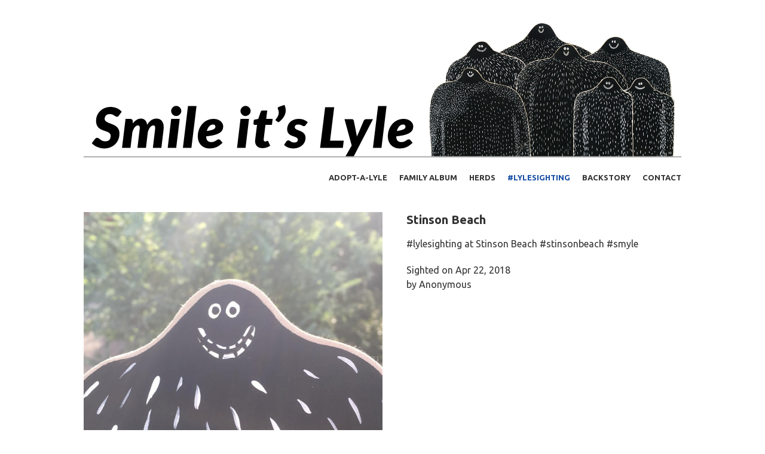

--- FILE ---
content_type: text/css
request_url: https://adoptalyle.com/wp-content/themes/lyle/assets/css/base.css?ver=0f1bb33897ebd30c2f7645a790a16ed5
body_size: 4993
content:
/* Elements
---------------------------------------- */

*, *:before, *:after {
    box-sizing: border-box;
}

html {
    font-size: 100%;
    -webkit-text-size-adjust: 100%;
}

body {
    font-family: "Ubuntu", sans-serif;
    /* font-style: italic; */
    font-size: 1rem;
    font-weight: 400;
    line-height: 1.5;
    text-align: left;
    background-color: #fff;
    color: #333;
    margin: 0;
}

h1, h2, h3, h4, h5, h6, b, strong {
    font-weight: 700;
}

h1, h2, h3, h4, h5, h6 {
    line-height: 1.25;
    margin: 0 0 1rem;
}

h1 {
    font-size: 1.25rem;
}

h2, h3, h4, h5, h6 {
    font-size: inherit;
}

a {
    background-color: transparent;
    color: #174ea6;
    /* font-weight: 700; */
    text-decoration: none;
}

a:hover {
    text-decoration: underline;
}

address, blockquote, dd, dl, fieldset, figure, form, iframe, ol, p, pre, table, ul {
    margin: 0 0 1.25rem;
}

article, aside, details, figcaption, figure, footer, header, hgroup, main, menu, nav, section {
    display: block;
}

audio, canvas, embed, iframe, img, object, svg, video {
    vertical-align: middle;
}

audio, canvas, output, progress, video {
    display: inline-block;
}

abbr[title] {
    border-bottom: none;
    text-decoration: underline;
    text-decoration: underline dotted;
}

address {
    font-style: normal;
}

audio:not([controls]) {
    display: none;
    height: 0;
}

blockquote {
    border-left: .25rem solid #ccc;
    padding: 0 1rem;
}

code, kbd, pre, samp {
    font-family: SFMono-Regular, Menlo, Monaco, Consolas, "Liberation Mono", "Courier New", monospace;
    font-size: .875rem;
    background-color: #f2f2f2;
    border: 1px solid rgba(0,0,0,.125);
}

code, kbd, samp {
    padding: .25rem;
}

embed, iframe, object {
    max-width: 100%;
}

p > iframe {
    margin-bottom: 0;
}

hr {
    box-sizing: content-box;
    height: 0;
    overflow: visible;
    margin-top: 1.5rem;
    margin-bottom: 1.5rem;
}

img, video {
    border-style: none;
    max-width: 100%;
    height: auto;
}

ol, ul {
    padding-left: 2rem;
}

li > ol,
li > ul {
    margin-bottom: 0;
}

pre {
    line-height: 1.375;
    padding: 1rem;
    overflow: auto;
    -webkit-overflow-scrolling: touch;
    -moz-tab-size: 4;
    tab-size: 4;
}

progress {
    vertical-align: baseline;
}

small {
    font-size: 80%;
}

sub, sup {
    font-size: 75%;
    line-height: 0;
    position: relative;
    vertical-align: baseline;
}

sub {
    bottom: -.25em;
}

sup {
    top: -.5em;
}

summary {
    display: list-item;
    cursor: pointer;
}

svg:not(:root) {
    overflow: hidden;
}

template {
    display: none;
}

[hidden] {
    display: none;
}

[tabindex="-1"]:focus {
    outline: 0;
}

table {
    width: 100%;
    max-width: 100%;
    border-collapse: collapse;
    border-spacing: 0;
}

th, td, caption {
    padding: .5rem .625rem;
}

th, td {
    text-align: left;
    vertical-align: top;
    border-color: #ccc;
    border-style: solid;
    border-width: 0 0 1px;
}

thead th {
    vertical-align: bottom;
    border-width: 0 0 2px;
}

tfoot th {
    border-width: 2px 0 0;
}

tbody tr:last-child th,
tbody tr:last-child td {
    border-width: 0;
}

fieldset {
    padding: .35rem .75rem .625rem;
}

label {
    cursor: default;
}

legend {
    display: table;
    max-width: 100%;
    padding: 0;
    color: inherit;
    white-space: normal;
}

button, input, optgroup, select, textarea {
    font-family: inherit;
    font-size: inherit;
    line-height: 1.125;
    color: inherit;
    margin: 0;
}

button, input {
    overflow: visible;
}

button, select {
    text-transform: none;
}

[type="checkbox"],
[type="radio"] {
    padding: 0;
}

[type="file"] {
    max-width: 100%;
}

[type="file"]:focus {
    box-shadow: 0 0 0 2px #174ea6;
    outline: 0;
}

[type="search"] {
    outline-offset: -2px;
    -webkit-appearance: textfield;
}

[type="color"],
[type="date"],
[type="datetime"],
[type="datetime-local"],
[type="email"],
[type="month"],
[type="number"],
[type="password"],
[type="search"],
[type="tel"],
[type="text"],
[type="time"],
[type="url"],
[type="week"],
[list],
select,
textarea {
    display: inline-block;
    vertical-align: middle;
    width: 23.875rem;
    max-width: 100%;
    height: 2.25rem;
    padding: .5rem;
    background-clip: padding-box;
    background-color: #fff;
    border: 1px solid #ccc;
    border-radius: 3px;
    box-shadow: inset 1px 1px 2px #e6e6e6;
    -webkit-appearance: none;
}

[type="color"]:hover,
[type="date"]:hover,
[type="datetime"]:hover,
[type="datetime-local"]:hover,
[type="email"]:hover,
[type="month"]:hover,
[type="number"]:hover,
[type="password"]:hover,
[type="search"]:hover,
[type="tel"]:hover,
[type="text"]:hover,
[type="time"]:hover,
[type="url"]:hover,
[type="week"]:hover,
[list]:hover,
select:hover,
textarea:hover {
    border-color: #999;
}

[type="color"]:focus,
[type="date"]:focus,
[type="datetime"]:focus,
[type="datetime-local"]:focus,
[type="email"]:focus,
[type="month"]:focus,
[type="number"]:focus,
[type="password"]:focus,
[type="search"]:focus,
[type="tel"]:focus,
[type="text"]:focus,
[type="time"]:focus,
[type="url"]:focus,
[type="week"]:focus,
[list]:focus,
select:focus,
textarea:focus {
    border-color: #174ea6;
    box-shadow: 0 0 0 1px #174ea6;
    outline: 0;
}

select[multiple],
select[size],
textarea {
    height: auto;
    overflow: auto;
    -webkit-overflow-scrolling: touch;
}

select:not([multiple]):not([size]) {
    background-image: url("data:image/svg+xml,%3Csvg xmlns='http://www.w3.org/2000/svg' viewBox='0 0 24 24'%3E%3Cpath d='M12 7l-4 4h8zm0 10l-4-4h8z' fill-opacity='.8'/%3E%3C/svg%3E");
    background-position: right center;
    background-repeat: no-repeat;
    background-size: 1.5rem 1.5rem;
    padding-right: 1.5rem;
}

select[disabled] > option {
    color: inherit;
}

textarea {
    width: 38.625rem;
    max-width: 100%;
}

button,
[type="button"],
[type="reset"],
[type="submit"] {
    display: inline-block;
    vertical-align: middle;
    height: 2.25rem;
    padding: .5rem .75rem;
    background-color: #fff;
    border: 1px solid #ccc;
    border-radius: 3px;
    box-shadow: 0 1px 0 #ccc;
    cursor: pointer;
    -webkit-appearance: button;
}

button:hover,
[type="button"]:hover,
[type="reset"]:hover,
[type="submit"]:hover {
    border-color: #999;
}

button:focus,
[type="button"]:focus,
[type="reset"]:focus,
[type="submit"]:focus {
    border-color: #174ea6;
    box-shadow: 0 0 0 1px #174ea6;
    outline: 0;
}

button:active,
[type="button"]:active,
[type="reset"]:active,
[type="submit"]:active {
    border-color: #999;
    box-shadow: inset 0 2px 4px -2px #999;
}

[type="color"]:disabled,
[type="date"]:disabled,
[type="datetime"]:disabled,
[type="datetime-local"]:disabled,
[type="email"]:disabled,
[type="month"]:disabled,
[type="number"]:disabled,
[type="password"]:disabled,
[type="search"]:disabled,
[type="tel"]:disabled,
[type="text"]:disabled,
[type="time"]:disabled,
[type="url"]:disabled,
[type="week"]:disabled,
[list]:disabled,
select:disabled,
textarea:disabled,
[type="color"][readonly],
[type="date"][readonly],
[type="datetime"][readonly],
[type="datetime-local"][readonly],
[type="email"][readonly],
[type="month"][readonly],
[type="number"][readonly],
[type="password"][readonly],
[type="search"][readonly],
[type="tel"][readonly],
[type="text"][readonly],
[type="time"][readonly],
[type="url"][readonly],
[type="week"][readonly],
[list][readonly],
select[readonly],
textarea[readonly],
button:disabled,
[type="button"]:disabled,
[type="reset"]:disabled,
[type="submit"]:disabled {
    opacity: .6;
    background-color: #e6e6e6;
    border-color: #ccc;
    box-shadow: none;
    text-shadow: 0 1px 0 #fff;
}

button:disabled,
[type="button"]:disabled,
[type="reset"]:disabled,
[type="submit"]:disabled {
    cursor: not-allowed;
}

[type="checkbox"]:disabled + span,
[type="radio"]:disabled + span {
    opacity: .6;
    -webkit-user-select: none;
    -moz-user-select: none;
    -ms-user-select: none;
    user-select: none;
}

::-ms-expand {
    display: none;
}

::-moz-focus-inner {
    border-style: none;
    padding: 0;
}

::-webkit-file-upload-button {
    font: inherit;
    -webkit-appearance: button;
}

::-webkit-inner-spin-button,
::-webkit-outer-spin-button {
    height: auto;
}

::-webkit-search-cancel-button,
::-webkit-search-decoration {
    -webkit-appearance: none;
}

/* Layout
---------------------------------------- */

.layout-wrapper {
    padding: 0 20px;
}

@media screen and (min-width: 768px) {

    .layout-wrapper {
        box-sizing: content-box;
        max-width: 1000px;
        padding: 0 40px;
        margin: 0 auto;
    }

}

/* Header
---------------------------------------- */

.site-header a {
    text-decoration: none;
    color: inherit;
}

.site-header a:hover {
    color: #174ea6;
}

.header-title {
    margin: 1.25rem 0 .625rem;
}

.header-navigation {
    white-space: nowrap;
    overflow-x: auto;
    -webkit-overflow-scrolling: touch;
}

.header-navigation ul {
    font-size: .8125rem;
    font-weight: 700;
    text-transform: uppercase;
}

.header-navigation a {
    display: block;
    padding: .5rem 0;
}

.header-navigation .current {
    color: #174ea6;
}

@media screen and (min-width: 768px) {

    .header-navigation {
        white-space: normal;
        overflow-x: visible;
    }

    .header-navigation ul {
        justify-content: flex-end;
    }

}

/* Footer
---------------------------------------- */

.site-footer {
    padding: 1.25rem 0;
}

.site-footer a {
    color: inherit;
}

.site-footer a:hover {
    color: #174ea6;
}

@media screen and (min-width: 768px) {

    .footer-main {
        display: flex;
        justify-content: space-between;
    }

}

/* Content
---------------------------------------- */

.site-content {
    padding: 2.5rem 0;
}

/*
.posts-title {
    font-size: inherit;
}
*/

.posts-content .entry-wrapper {
    margin-bottom: 3rem;
}

.entry-title {
    margin-bottom: .625rem;
}

.entry-title a {
    display: inline-block;
    color: inherit;
}

.entry-title a:hover {
    color: #174ea6;
}

.entry-content h1:not(:first-child),
.entry-content h2:not(:first-child),
.entry-content h3:not(:first-child),
.entry-content h4:not(:first-child),
.entry-content h5:not(:first-child),
.entry-content h6:not(:first-child) {
    margin-top: 1.875rem;
}

.entry-meta,
.entry-edit {
    font-size: .875rem;
}

.entry-meta {
    margin-bottom: 1rem;
}

.entry-meta a {
    color: inherit;
}

.entry-date + .updated {
    display: none;
}

.entry-pages,
.entry-edit {
    clear: both;
}

.entry-edit {
    margin-top: 1.25rem;
}

.post-edit-link:before {
    content: "\0028";
}

.post-edit-link:after {
    content: "\0029";
}

/* Custom
---------------------------------------- */

.share {
    font-size: 0;
}

.share > *,
.share > * > * {
    vertical-align: top !important;
}

.share > * {
    font-size: 1rem;
    margin: 0 .125rem;
    padding: 0;
}

.map {
    display: block;
    width: 100%;
}

.map:before {
    content: "";
    display: block;
    padding-bottom: 46%;
}

.paypal {
    display: table;
    padding: .25rem 0;
}

.posts-content .artwork .title {
    margin-bottom: 0;
}

.artwork .site {
    max-width: 10rem;
}

.artwork .site img {
    border-radius: 50%;
}

.blog .artwork {
    text-align: center;
}

.blog .artwork .title {
    margin-bottom: 0;
}

.entry-default {
    max-width: 500px;
    margin: 0 auto;
}

@media screen and (min-width: 992px) {

    .single .artwork {
        display: flex;
        margin-bottom: 1.25rem;
    }

    .single .artwork .photo {
        flex: 0 0 50%;
        max-width: 50%;
    }

    .single .artwork .info {
        flex: 0 0 50%;
        max-width: 50%;
        padding-left: 2.5rem;
    }

    .single .artwork .order {
        max-width: 20rem;
        margin-bottom: 2.5rem;
    }

    .posts-content {
        display: flex;
        flex-wrap: wrap;
        margin: 0 -1.25rem;
    }

    .posts-content .entry-wrapper {
        flex: 0 0 33.333333%;
        max-width: 33.333333%;
        margin-bottom: 2rem;
    }

    .posts-content .artwork {
        padding: 0 1.25rem;
    }

    .column-wrapper {
        display: flex;
    }

    .column-primary {
        flex: 0 0 50%;
        max-width: 50%;
    }

    .home .column-primary {
        padding-top: 1.25rem;
    }

    .column-secondary {
        flex: 0 0 50%;
        max-width: 50%;
        padding-left: 2.5rem;
    }

}

/* Sidebar
---------------------------------------- */

.widget {
    margin-bottom: 2.5rem;
}

.widget h2 {
    font-size: inherit;
}

.widget ul {
    list-style: none;
    padding-left: 0;
}

/* Navigation
---------------------------------------- */

.menu-list {
    display: flex;
    font-size: inherit;
    list-style: none;
    padding-left: 0;
    margin-bottom: 0;
}

.menu-item:not(:last-child) {
    margin-right: 1.25rem;
}

.pagination,
.comments-pagination {
    margin: 2.5rem 0;
}

.nav-links {
    display: flex;
    justify-content: center;
    font-size: inherit;
}

.single-post .nav-links {
    justify-content: flex-start;
}

.nav-links .page-numbers {
    margin: 0 .125rem;
    padding: .25rem .75rem;
    border-radius: 3px;
    color: inherit;
}

.nav-links .current {
    background-color: #333;
    color: #fff;
}

.nav-links .page-numbers:not(.current):hover {
    color: #174ea6;
}

.nav-previous + .nav-next:before {
    content: " / ";
    white-space: pre;
}

/* Search
---------------------------------------- */

.search-field {
    position: relative;
    width: 31.25rem;
    max-width: 100%;
}

.search-input[type="search"] {
    width: 100%;
    padding-right: 1.75rem;
}

.search-button[type="submit"] {
    position: absolute;
    right: .3125rem;
    top: 50%;
    transform: translateY(-50%);
    padding: 0;
    margin: 0;
    width: 1.5rem;
    height: 1.5rem;
    border: 0;
    border-radius: 0;
    box-shadow: none;
    background: transparent url("data:image/svg+xml,%3Csvg xmlns='http://www.w3.org/2000/svg' viewBox='0 0 24 24'%3E%3Cpath d='M15.5 14h-.79l-.28-.27A6.471 6.471 0 0 0 16 9.5 6.5 6.5 0 1 0 9.5 16c1.61 0 3.09-.59 4.23-1.57l.27.28v.79l5 4.99L20.49 19l-4.99-5zm-6 0C7.01 14 5 11.99 5 9.5S7.01 5 9.5 5 14 7.01 14 9.5 11.99 14 9.5 14z' fill-opacity='.8'/%3E%3C/svg%3E") center center / 1.375rem 1.375rem no-repeat;
    -webkit-appearance: none;
}

/* Comments
---------------------------------------- */

.comment-respond,
.comment-timeline {
    margin-top: 2.5rem;
    margin-bottom: 1.25rem;
}

.comment-notes,
.logged-in-as,
.comment-awaiting-moderation,
.bypostauthor .fn:before,
.comment-metadata,
.comment-edit-link,
.comment-reply-link,
.comment-cancel-reply-link,
.comment-form-cookies-consent label,
.no-comments {
    font-size: .875rem;
}

.comment .comment-respond {
    margin-top: 0;
}

.comment-respond .comment-form {
    margin-bottom: 2.5rem;
}

.comment-cancel-reply-link {
    font-weight: initial;
}

.comment-form {
    margin-bottom: 0;
}

.comment-form p {
    max-width: max-content;
}

.comment-form .required {
    color: #d13438;
}

.comment-form label {
    display: block;
    margin-bottom: .25rem;
}

.comment-form-cookies-consent {
    position: relative;
    padding-left: 1.25rem;
}

.comment-form-cookies-consent input {
    position: absolute;
    left: 0;
    top: .1875rem;
}

.comment-form-cookies-consent label {
    display: block;
    margin-bottom: 0;
}

.comment-form .form-allowed-tags {
    display: none;
}

.comment-form .form-submit {
    margin-bottom: 0;
}

.comment-title {
    margin-bottom: 1.25rem;
}

.comment-list {
    list-style: none;
    padding-left: 0;
}

.comment-body {
    padding-bottom: 1.25rem;
}

.comment .comment-body {
    position: relative;
    padding-left: 3.125rem;
}

.comment-body .reply {
    margin-top: -.625rem;
    margin-bottom: .625rem;
}

.comment-content ul {
    list-style-type: disc;
}

.comment-content ul ul {
    list-style-type: circle;
}

.comment-content ul ul ul {
    list-style-type: disc;
}

.comment-content a {
    word-wrap: break-word;
}

.comment-author .avatar {
    border-radius: 50%;
    position: absolute;
    left: 0;
    top: 0;
    width: 2.5rem;
    height: 2.5rem;
}

.bypostauthor .fn:before {
    content: "\2605";
    display: inline-block;
    vertical-align: middle;
    margin-top: -.25rem;
    margin-right: .25rem;
}

.comment-author .says {
    display: none;
}

.comment-metadata {
    margin-bottom: .625rem;
}

.comment-author a,
.comment-metadata a {
    color: inherit;
}

.no-comments {
    margin-bottom: 0;
}

/* Alignments
---------------------------------------- */

.alignleft,
.aligncenter,
.alignright {
    display: block;
    margin-bottom: 1.25rem;
}

@media screen and (min-width: 768px) {

    .alignleft {
        float: left;
        margin-right: 1.25rem;
        margin-bottom: .625rem;
    }

    .aligncenter {
        margin: 0 auto 1.25rem;
    }

    .alignright {
        float: right;
        margin-left: 1.25rem;
        margin-bottom: .625rem;
    }

}

/* Sticky
---------------------------------------- */

.sticky {
    display: block;
}

/* Captions
---------------------------------------- */

.wp-caption {
    max-width: 100%;
    height: auto;
    margin-bottom: 1.25rem;
    text-align: center;
}

.wp-caption img[class*="wp-image-"] {
    display: block;
    margin-left: auto;
    margin-right: auto;
}

.wp-caption-text {
    font-size: .875rem;
    padding: .625rem 0;
}

/* Embeds
---------------------------------------- */

.hentry .wp-audio-shortcode,
.hentry .wp-video-shortcode,
.hentry .wp-audio-playlist,
.hentry .wp-video-playlist {
    margin: 0 0 1.25rem;
}

.hentry .mejs-button button {
    border: 0;
    border-radius: 0;
    box-shadow: none;
    background-color: transparent;
    -webkit-appearance: none;
}

/* Galleries
---------------------------------------- */

.gallery-item {
    margin-bottom: 1.25rem;
    text-align: center;
}

@media screen and (min-width: 768px) {

    .gallery {
        display: flex;
        flex-wrap: wrap;
        margin: -.5rem;
    }

    .gallery-item {
        flex: 0 0 33.333333%;
    }

    .gallery-columns-1 .gallery-item {
        flex: 0 0 100%;
    }

    .gallery-columns-2 .gallery-item {
        flex: 0 0 50%;
    }

    .gallery-columns-3 .gallery-item {
        flex: 0 0 33.333333%;
    }

    .gallery-columns-4 .gallery-item {
        flex: 0 0 25%;
    }

    .gallery-columns-5 .gallery-item {
        flex: 0 0 20%;
    }

    .gallery-columns-6 .gallery-item {
        flex: 0 0 16.666666%;
    }

    .gallery-columns-7 .gallery-item {
        flex: 0 0 14.285714%;
    }

    .gallery-columns-8 .gallery-item {
        flex: 0 0 12.5%;
    }

    .gallery-columns-9 .gallery-item {
        flex: 0 0 11.111111%;
    }

    .gallery-icon {
        margin: .5rem;
    }

    .gallery-caption {
        margin: -.5rem .5rem 0;
    }

}


/* Plugins
---------------------------------------- */

.wpcf7 .wpcf7-form label,
.wpcf7 .wpcf7-form .wpcf7-quiz-label,
.wpcf7 .wpcf7-form .wpcf7-form-control-wrap,
.wpcf7 .wpcf7-form .wpcf7-not-valid-tip {
    display: block;
}

.wpcf7 .wpcf7-form label {
    display: table;
}

.wpcf7 .wpcf7-form .wpcf7-form-control,
.wpcf7 .wpcf7-form .wpcf7-not-valid-tip {
    margin: .25rem 0 0;
}

.wpcf7 .wpcf7-form .wpcf7-list-item {
    position: relative;
    display: inline-block;
    vertical-align: middle;
    margin: 0 1.25rem 0 0;
}

.wpcf7 .wpcf7-form [type="checkbox"],
.wpcf7 .wpcf7-form [type="radio"] {
    position: absolute;
    left: 0;
    top: .3125rem;
}

.wpcf7 .wpcf7-form .wpcf7-list-item-label {
    display: block;
    padding: 0 0 0 1.25rem;
    margin: 0;
}

.wpcf7 .wpcf7-form .wpcf7-list-item-label:before,
.wpcf7 .wpcf7-form .wpcf7-list-item-label:after {
    content: none;
}

.wpcf7 .wpcf7-form .placeheld {
    color: inherit;
}

.wpcf7 .wpcf7-form .wpcf7-submit {
    margin: 0 .75rem 0 0;
}

.wpcf7 .wpcf7-form .wpcf7-not-valid {
    border-color: #d13438;
}

.wpcf7 .wpcf7-form .wpcf7-not-valid:focus {
    box-shadow: 0 0 0 1px #d13438;
}

.wpcf7 .wpcf7-form .wpcf7-not-valid-tip {
    font-size: .875rem;
    font-weight: inherit;
    color: #d13438;
}

.wpcf7 form.wpcf7-form .wpcf7-response-output {
    display: table;
    font-size: .9375rem;
    padding: .375rem .75rem;
    margin: 1.875rem 0 1.25rem;
    border: 1px solid rgba(0,0,0,.125);
    border-radius: 3px;
}

.wpcf7 form.init .wpcf7-response-output {
    display: none;
}

.wpcf7 form.sent .wpcf7-response-output {
    background-color: #dff6dd; /* green */
}

.wpcf7 form.failed .wpcf7-response-output,
.wpcf7 form.aborted .wpcf7-response-output,
.wpcf7 form.spam .wpcf7-response-output {
    background-color: #fff4ce; /* orange */
}

.wpcf7 form.invalid .wpcf7-response-output,
.wpcf7 form.unaccepted .wpcf7-response-output {
    background-color: #fde7e9; /* red */
}

.wpcf7 .wpcf7-form .ajax-loader {
    visibility: hidden;
    display: inline-block;
    vertical-align: middle;
    width: 1.25rem;
    height: 1.25rem;
    padding: 0;
    margin: 0;
    background: none;
    border: 2px solid #174ea6;
    border-right-color: transparent;
    border-radius: 50%;
}

.wpcf7 .wpcf7-form .ajax-loader.is-active {
    visibility: visible;
    animation: spinner .75s linear infinite;
}

.wpcf7 .wpcf7-form .ajax-error {
    display: none;
}

.wpcf7 .wpcf7-form .screen-reader-response {
    position: absolute;
    width: 1px;
    height: 1px;
    padding: 0;
    margin: -1px;
    overflow: hidden;
    clip: rect(0, 0, 0, 0);
    white-space: nowrap;
    border: 0;
}

@keyframes spinner {
    to { transform: rotate(360deg); }
}

/* Clearings
---------------------------------------- */

.clearfix:before,
.clearfix:after,
.entry-content:before,
.entry-content:after,
.comment-content:before,
.comment-content:after {
    content: "";
    display: table;
}

.clearfix:after,
.entry-content:after,
.comment-content:after {
    clear: both;
}

/* Accessibility
---------------------------------------- */

.screen-reader-text {
    position: absolute;
    width: 1px;
    height: 1px;
    padding: 0;
    border: 0;
    overflow: hidden;
    clip: rect(0,0,0,0);
    white-space: nowrap;
}

.screen-reader-text.focusable:active,
.screen-reader-text.focusable:focus {
    position: static;
    width: auto;
    height: auto;
    overflow: visible;
    clip: auto;
    white-space: normal;
}

/* Breakpoints
---------------------------------------- */

/*
@media screen and (min-width: 576px) {}
@media screen and (min-width: 768px) {}
@media screen and (min-width: 992px) {}
@media screen and (min-width: 1200px) {}
*/

/* Shades
---------------------------------------- */

/*
#fff
#f2f2f2
#e6e6e6
#d9d9d9
#ccc
#bfbfbf
#b3b3b3
#a6a6a6
#999
#8c8c8c
#808080
#737373
#666
#595959
#4d4d4d
#404040
#333
#262626
#191919
#0d0d0d
#000
*/

/* Print
---------------------------------------- */

@media print {
}
